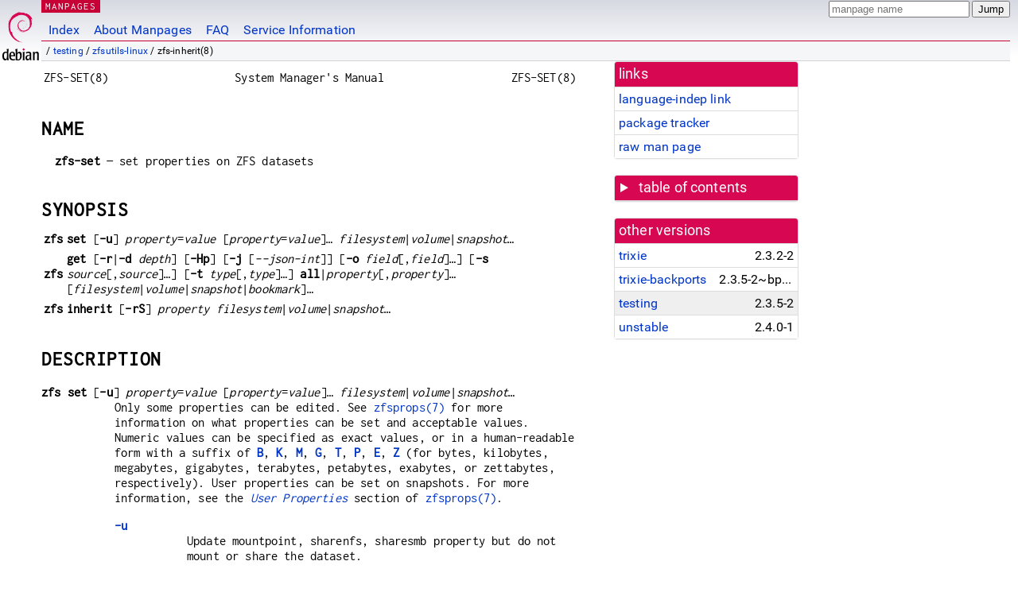

--- FILE ---
content_type: text/html; charset=utf-8
request_url: https://manpages.debian.org/testing/zfsutils-linux/zfs-inherit.8.en.html
body_size: 8024
content:
<!DOCTYPE html>
<html lang="en">
<head>
<meta charset="UTF-8">
<meta name="viewport" content="width=device-width, initial-scale=1.0">
<title>zfs-inherit(8) — zfsutils-linux — Debian testing — Debian Manpages</title>
<style type="text/css">
@font-face {
  font-family: 'Inconsolata';
  src: local('Inconsolata'), url(/Inconsolata.woff2) format('woff2'), url(/Inconsolata.woff) format('woff');
  font-display: swap;
}

@font-face {
  font-family: 'Roboto';
  font-style: normal;
  font-weight: 400;
  src: local('Roboto'), local('Roboto Regular'), local('Roboto-Regular'), url(/Roboto-Regular.woff2) format('woff2'), url(/Roboto-Regular.woff) format('woff');
  font-display: swap;
}

body {
	color: #000;
	background-color: white;
	background-image: linear-gradient(to bottom, #d7d9e2, #fff 70px);
	background-position: 0 0;
	background-repeat: repeat-x;
	font-family: sans-serif;
	font-size: 100%;
	line-height: 1.2;
	letter-spacing: 0.15px;
	margin: 0;
	padding: 0;
}

body > div#header {
	padding: 0 10px 0 52px;
}

#logo {
	position: absolute;
	top: 0;
	left: 0;
	border-left: 1px solid transparent;
	border-right: 1px solid transparent;
	border-bottom: 1px solid transparent;
	width: 50px;
	height: 5.07em;
	min-height: 65px;
}

#logo a {
	display: block;
	height: 100%;
}

#logo img {
	margin-top: 5px;
	position: absolute;
	bottom: 0.3em;
	overflow: auto;
	border: 0;
}

p.section {
	margin: 0;
	padding: 0 5px 0 5px;
	font-size: 13px;
	line-height: 16px;
	color: white;
	letter-spacing: 0.08em;
	position: absolute;
	top: 0px;
	left: 52px;
	background-color: #c70036;
}

p.section a {
	color: white;
	text-decoration: none;
}

.hidecss {
	display: none;
}

#searchbox {
	text-align:left;
	line-height: 1;
	margin: 0 10px 0 0.5em;
	padding: 1px 0 1px 0;
	position: absolute;
	top: 0;
	right: 0;
	font-size: .75em;
}

#navbar {
	border-bottom: 1px solid #c70036;
}

#navbar ul {
	margin: 0;
	padding: 0;
	overflow: hidden;
}

#navbar li {
	list-style: none;
	float: left;
}

#navbar a {
	display: block;
	padding: 1.75em .5em .25em .5em;
	color: #0035c7;
	text-decoration: none;
	border-left: 1px solid transparent;
	border-right: 1px solid transparent;
}

#navbar a:hover
, #navbar a:visited:hover {
	background-color: #f5f6f7;
	border-left: 1px solid  #d2d3d7;
	border-right: 1px solid #d2d3d7;
	text-decoration: underline;
}

a:link {
	color: #0035c7;
}

a:visited {
	color: #54638c;
}

#breadcrumbs {
	line-height: 2;
	min-height: 20px;
	margin: 0;
	padding: 0;
	font-size: 0.75em;
	background-color: #f5f6f7;
	border-bottom: 1px solid #d2d3d7;
}

#breadcrumbs:before {
	margin-left: 0.5em;
	margin-right: 0.5em;
}

#content {
    margin: 0 10px 0 52px;
    display: flex;
    flex-direction: row;
    word-wrap: break-word;
}

.paneljump {
    background-color: #d70751;
    padding: 0.5em;
    border-radius: 3px;
    margin-right: .5em;
    display: none;
}

.paneljump a,
.paneljump a:visited,
.paneljump a:hover,
.paneljump a:focus {
    color: white;
}

@media all and (max-width: 800px) {
    #content {
	flex-direction: column;
	margin: 0.5em;
    }
    .paneljump {
	display: block;
    }
}

.panels {
    display: block;
    order: 2;
}

.maincontent {
    width: 100%;
    max-width: 80ch;
    order: 1;
}

.mandoc {
    font-family: monospace;
    font-size: 1.04rem;
}

.mandoc pre {
    white-space: pre-wrap;
}

body > div#footer {
	border: 1px solid #dfdfe0;
	border-left: 0;
	border-right: 0;
	background-color: #f5f6f7;
	padding: 1em;
	margin: 1em 10px 0 52px;
	font-size: 0.75em;
	line-height: 1.5em;
}

hr {
	border-top: 1px solid #d2d3d7;
	border-bottom: 1px solid white;
	border-left: 0;
	border-right: 0;
	margin: 1.4375em 0 1.5em 0;
	height: 0;
	background-color: #bbb;
}

#content p {
    padding-left: 1em;
}

 

a, a:hover, a:focus, a:visited {
    color: #0530D7;
    text-decoration: none;
}

 
.panel {
  padding: 15px;
  margin-bottom: 20px;
  background-color: #ffffff;
  border: 1px solid #dddddd;
  border-radius: 4px;
  -webkit-box-shadow: 0 1px 1px rgba(0, 0, 0, 0.05);
          box-shadow: 0 1px 1px rgba(0, 0, 0, 0.05);
}

.panel-heading, .panel details {
  margin: -15px -15px 0px;
  background-color: #d70751;
  border-bottom: 1px solid #dddddd;
  border-top-right-radius: 3px;
  border-top-left-radius: 3px;
}

.panel-heading, .panel summary {
  padding: 5px 5px;
  font-size: 17.5px;
  font-weight: 500;
  color: #ffffff;
  outline-style: none;
}

.panel summary {
    padding-left: 7px;
}

summary, details {
    display: block;
}

.panel details ul {
  margin: 0;
}

.panel-footer {
  padding: 5px 5px;
  margin: 15px -15px -15px;
  background-color: #f5f5f5;
  border-top: 1px solid #dddddd;
  border-bottom-right-radius: 3px;
  border-bottom-left-radius: 3px;
}
.panel-info {
  border-color: #bce8f1;
}

.panel-info .panel-heading {
  color: #3a87ad;
  background-color: #d9edf7;
  border-color: #bce8f1;
}


.list-group {
  padding-left: 0;
  margin-bottom: 20px;
  background-color: #ffffff;
}

.list-group-item {
  position: relative;
  display: block;
  padding: 5px 5px 5px 5px;
  margin-bottom: -1px;
  border: 1px solid #dddddd;
}

.list-group-item > .list-item-key {
  min-width: 27%;
  display: inline-block;
}
.list-group-item > .list-item-key.versions-repository {
  min-width: 40%;
}
.list-group-item > .list-item-key.versioned-links-version {
  min-width: 40%
}


.versioned-links-icon {
  margin-right: 2px;
}
.versioned-links-icon a {
  color: black;
}
.versioned-links-icon a:hover {
  color: blue;
}
.versioned-links-icon-inactive {
  opacity: 0.5;
}

.list-group-item:first-child {
  border-top-right-radius: 4px;
  border-top-left-radius: 4px;
}

.list-group-item:last-child {
  margin-bottom: 0;
  border-bottom-right-radius: 4px;
  border-bottom-left-radius: 4px;
}

.list-group-item-heading {
  margin-top: 0;
  margin-bottom: 5px;
}

.list-group-item-text {
  margin-bottom: 0;
  line-height: 1.3;
}

.list-group-item:hover {
  background-color: #f5f5f5;
}

.list-group-item.active a {
  z-index: 2;
}

.list-group-item.active {
  background-color: #efefef;
}

.list-group-flush {
  margin: 15px -15px -15px;
}
.panel .list-group-flush {
  margin-top: -1px;
}

.list-group-flush .list-group-item {
  border-width: 1px 0;
}

.list-group-flush .list-group-item:first-child {
  border-top-right-radius: 0;
  border-top-left-radius: 0;
}

.list-group-flush .list-group-item:last-child {
  border-bottom: 0;
}

 

.panel {
float: right;
clear: right;
min-width: 200px;
}

.toc {
     
    width: 200px;
}

.toc li {
    font-size: 98%;
    letter-spacing: 0.02em;
    display: flex;
}

.otherversions {
     
    width: 200px;
}

.otherversions li,
.otherlangs li {
    display: flex;
}

.otherversions a,
.otherlangs a {
    flex-shrink: 0;
}

.pkgversion,
.pkgname,
.toc a {
    text-overflow: ellipsis;
    overflow: hidden;
    white-space: nowrap;
}

.pkgversion,
.pkgname {
    margin-left: auto;
    padding-left: 1em;
}

 

.mandoc {
     
    overflow: hidden;
    margin-top: .5em;
    margin-right: 45px;
}
table.head, table.foot {
    width: 100%;
}
.head-vol {
    text-align: center;
}
.head-rtitle {
    text-align: right;
}

 
.spacer, .Pp {
    min-height: 1em;
}

pre {
    margin-left: 2em;
}

.anchor {
    margin-left: .25em;
    visibility: hidden;
}

h1:hover .anchor,
h2:hover .anchor,
h3:hover .anchor,
h4:hover .anchor,
h5:hover .anchor,
h6:hover .anchor {
    visibility: visible;
}

h1, h2, h3, h4, h5, h6 {
    letter-spacing: .07em;
    margin-top: 1.5em;
    margin-bottom: .35em;
}

h1 {
    font-size: 150%;
}

h2 {
    font-size: 125%;
}

@media print {
    #header, #footer, .panel, .anchor, .paneljump {
	display: none;
    }
    #content {
	margin: 0;
    }
    .mandoc {
	margin: 0;
    }
}

 
 

.Bd { }
.Bd-indent {	margin-left: 3.8em; }

.Bl-bullet {	list-style-type: disc;
		padding-left: 1em; }
.Bl-bullet > li { }
.Bl-dash {	list-style-type: none;
		padding-left: 0em; }
.Bl-dash > li:before {
		content: "\2014  "; }
.Bl-item {	list-style-type: none;
		padding-left: 0em; }
.Bl-item > li { }
.Bl-compact > li {
		margin-top: 0em; }

.Bl-enum {	padding-left: 2em; }
.Bl-enum > li { }
.Bl-compact > li {
		margin-top: 0em; }

.Bl-diag { }
.Bl-diag > dt {
		font-style: normal;
		font-weight: bold; }
.Bl-diag > dd {
		margin-left: 0em; }
.Bl-hang { }
.Bl-hang > dt { }
.Bl-hang > dd {
		margin-left: 5.5em; }
.Bl-inset { }
.Bl-inset > dt { }
.Bl-inset > dd {
		margin-left: 0em; }
.Bl-ohang { }
.Bl-ohang > dt { }
.Bl-ohang > dd {
		margin-left: 0em; }
.Bl-tag {	margin-left: 5.5em; }
.Bl-tag > dt {
		float: left;
		margin-top: 0em;
		margin-left: -5.5em;
		padding-right: 1.2em;
		vertical-align: top; }
.Bl-tag > dd {
		clear: both;
		width: 100%;
		margin-top: 0em;
		margin-left: 0em;
		vertical-align: top;
		overflow: auto; }
.Bl-compact > dt {
		margin-top: 0em; }

.Bl-column { }
.Bl-column > tbody > tr { }
.Bl-column > tbody > tr > td {
		margin-top: 1em; }
.Bl-compact > tbody > tr > td {
		margin-top: 0em; }

.Rs {		font-style: normal;
		font-weight: normal; }
.RsA { }
.RsB {		font-style: italic;
		font-weight: normal; }
.RsC { }
.RsD { }
.RsI {		font-style: italic;
		font-weight: normal; }
.RsJ {		font-style: italic;
		font-weight: normal; }
.RsN { }
.RsO { }
.RsP { }
.RsQ { }
.RsR { }
.RsT {		text-decoration: underline; }
.RsU { }
.RsV { }

.eqn { }
.tbl { }

.HP {		margin-left: 3.8em;
		text-indent: -3.8em; }

 

table.Nm { }
code.Nm {	font-style: normal;
		font-weight: bold;
		font-family: inherit; }
.Fl {		font-style: normal;
		font-weight: bold;
		font-family: inherit; }
.Cm {		font-style: normal;
		font-weight: bold;
		font-family: inherit; }
.Ar {		font-style: italic;
		font-weight: normal; }
.Op {		display: inline; }
.Ic {		font-style: normal;
		font-weight: bold;
		font-family: inherit; }
.Ev {		font-style: normal;
		font-weight: normal;
		font-family: monospace; }
.Pa {		font-style: italic;
		font-weight: normal; }

 

.Lb { }
code.In {	font-style: normal;
		font-weight: bold;
		font-family: inherit; }
a.In { }
.Fd {		font-style: normal;
		font-weight: bold;
		font-family: inherit; }
.Ft {		font-style: italic;
		font-weight: normal; }
.Fn {		font-style: normal;
		font-weight: bold;
		font-family: inherit; }
.Fa {		font-style: italic;
		font-weight: normal; }
.Vt {		font-style: italic;
		font-weight: normal; }
.Va {		font-style: italic;
		font-weight: normal; }
.Dv {		font-style: normal;
		font-weight: normal;
		font-family: monospace; }
.Er {		font-style: normal;
		font-weight: normal;
		font-family: monospace; }

 

.An { }
.Lk { }
.Mt { }
.Cd {		font-style: normal;
		font-weight: bold;
		font-family: inherit; }
.Ad {		font-style: italic;
		font-weight: normal; }
.Ms {		font-style: normal;
		font-weight: bold; }
.St { }
.Ux { }

 

.Bf {		display: inline; }
.No {		font-style: normal;
		font-weight: normal; }
.Em {		font-style: italic;
		font-weight: normal; }
.Sy {		font-style: normal;
		font-weight: bold; }
.Li {		font-style: normal;
		font-weight: normal;
		font-family: monospace; }
body {
  font-family: 'Roboto', sans-serif;
}

.mandoc, .mandoc pre, .mandoc code, p.section {
  font-family: 'Inconsolata', monospace;
}

</style>
<link rel="search" title="Debian manpages" type="application/opensearchdescription+xml" href="/opensearch.xml">
</head>
<body>
<div id="header">
   <div id="upperheader">
   <div id="logo">
  <a href="https://www.debian.org/" title="Debian Home"><img src="/openlogo-50.svg" alt="Debian" width="50" height="61"></a>
  </div>
  <p class="section"><a href="/">MANPAGES</a></p>
  <div id="searchbox">
    <form action="https://dyn.manpages.debian.org/jump" method="get">
      <input type="hidden" name="suite" value="testing">
      <input type="hidden" name="binarypkg" value="zfsutils-linux">
      <input type="hidden" name="section" value="8">
      <input type="hidden" name="language" value="en">
      <input type="text" name="q" placeholder="manpage name" required>
      <input type="submit" value="Jump">
    </form>
  </div>
 </div>
<div id="navbar">
<p class="hidecss"><a href="#content">Skip Quicknav</a></p>
<ul>
   <li><a href="/">Index</a></li>
   <li><a href="/about.html">About Manpages</a></li>
   <li><a href="/faq.html">FAQ</a></li>
   <li><a href="https://wiki.debian.org/manpages.debian.org">Service Information</a></li>
</ul>
</div>
   <p id="breadcrumbs">&nbsp;
     
     &#x2F; <a href="/contents-testing.html">testing</a>
     
     
     
     &#x2F; <a href="/testing/zfsutils-linux/index.html">zfsutils-linux</a>
     
     
     
     &#x2F; zfs-inherit(8)
     
     </p>
</div>
<div id="content">


<div class="panels" id="panels">
<div class="panel" role="complementary">
<div class="panel-heading" role="heading">
links
</div>
<div class="panel-body">
<ul class="list-group list-group-flush">
<li class="list-group-item">
<a href="/testing/zfsutils-linux/zfs-inherit.8">language-indep link</a>
</li>
<li class="list-group-item">
<a href="https://tracker.debian.org/pkg/zfsutils-linux">package tracker</a>
</li>
<li class="list-group-item">
<a href="/testing/zfsutils-linux/zfs-inherit.8.en.gz">raw man page</a>
</li>
</ul>
</div>
</div>

<div class="panel toc" role="complementary" style="padding-bottom: 0">
<details>
<summary>
table of contents
</summary>
<div class="panel-body">
<ul class="list-group list-group-flush">

<li class="list-group-item">
  <a class="toclink" href="#NAME" title="NAME">NAME</a>
</li>

<li class="list-group-item">
  <a class="toclink" href="#SYNOPSIS" title="SYNOPSIS">SYNOPSIS</a>
</li>

<li class="list-group-item">
  <a class="toclink" href="#DESCRIPTION" title="DESCRIPTION">DESCRIPTION</a>
</li>

<li class="list-group-item">
  <a class="toclink" href="#EXAMPLES" title="EXAMPLES">EXAMPLES</a>
</li>

<li class="list-group-item">
  <a class="toclink" href="#SEE_ALSO" title="SEE ALSO">SEE ALSO</a>
</li>

</ul>
</div>
</details>
</div>

<div class="panel otherversions" role="complementary">
<div class="panel-heading" role="heading">
other versions
</div>
<div class="panel-body">
<ul class="list-group list-group-flush">

<li class="list-group-item">
<a href="/trixie/zfsutils-linux/zfs-inherit.8.en.html">trixie</a> <span class="pkgversion" title="2.3.2-2">2.3.2-2</span>
</li>

<li class="list-group-item">
<a href="/trixie-backports/zfsutils-linux/zfs-inherit.8.en.html">trixie-backports</a> <span class="pkgversion" title="2.3.5-2~bpo13&#43;1">2.3.5-2~bpo13&#43;1</span>
</li>

<li class="list-group-item active">
<a href="/testing/zfsutils-linux/zfs-inherit.8.en.html">testing</a> <span class="pkgversion" title="2.3.5-2">2.3.5-2</span>
</li>

<li class="list-group-item">
<a href="/unstable/zfsutils-linux/zfs-inherit.8.en.html">unstable</a> <span class="pkgversion" title="2.4.0-1">2.4.0-1</span>
</li>

</ul>
</div>
</div>






</div>

<div class="maincontent">
<p class="paneljump"><a href="#panels">Scroll to navigation</a></p>
<div class="mandoc">
<table class="head">
  <tbody><tr>
    <td class="head-ltitle">ZFS-SET(8)</td>
    <td class="head-vol">System Manager&#39;s Manual</td>
    <td class="head-rtitle">ZFS-SET(8)</td>
  </tr>
</tbody></table>
<div class="manual-text">
<section class="Sh">
<h1 class="Sh" id="NAME">NAME<a class="anchor" href="#NAME">¶</a></h1>
<p class="Pp"><code class="Nm">zfs-set</code> — <span class="Nd">set
    properties on ZFS datasets</span></p>
</section>
<section class="Sh">
<h1 class="Sh" id="SYNOPSIS">SYNOPSIS<a class="anchor" href="#SYNOPSIS">¶</a></h1>
<table class="Nm">
  <tbody><tr>
    <td><code class="Nm">zfs</code></td>
    <td><code class="Cm">set</code> [<code class="Fl">-u</code>]
      <var class="Ar">property</var>=<var class="Ar">value</var>
      [<var class="Ar">property</var>=<var class="Ar">value</var>]…
      <var class="Ar">filesystem</var>|<var class="Ar">volume</var>|<var class="Ar">snapshot</var>…</td>
  </tr>
</tbody></table>
<table class="Nm">
  <tbody><tr>
    <td><code class="Nm">zfs</code></td>
    <td><code class="Cm">get</code>
      [<code class="Fl">-r</code>|<code class="Fl">-d</code>
      <var class="Ar">depth</var>] [<code class="Fl">-Hp</code>]
      [<code class="Fl">-j</code> [<var class="Ar">--json-int</var>]]
      [<code class="Fl">-o</code>
      <var class="Ar">field</var>[,<var class="Ar">field</var>]…]
      [<code class="Fl">-s</code>
      <var class="Ar">source</var>[,<var class="Ar">source</var>]…]
      [<code class="Fl">-t</code>
      <var class="Ar">type</var>[,<var class="Ar">type</var>]…]
      <code class="Cm">all</code>|<var class="Ar">property</var>[,<var class="Ar">property</var>]…
      [<var class="Ar">filesystem</var>|<var class="Ar">volume</var>|<var class="Ar">snapshot</var>|<var class="Ar">bookmark</var>]…</td>
  </tr>
</tbody></table>
<table class="Nm">
  <tbody><tr>
    <td><code class="Nm">zfs</code></td>
    <td><code class="Cm">inherit</code> [<code class="Fl">-rS</code>]
      <var class="Ar">property</var>
      <var class="Ar">filesystem</var>|<var class="Ar">volume</var>|<var class="Ar">snapshot</var>…</td>
  </tr>
</tbody></table>
</section>
<section class="Sh">
<h1 class="Sh" id="DESCRIPTION">DESCRIPTION<a class="anchor" href="#DESCRIPTION">¶</a></h1>
<dl class="Bl-tag">
  <dt id="B"><code class="Nm">zfs</code> <code class="Cm">set</code>
    [<code class="Fl">-u</code>]
    <var class="Ar">property</var>=<var class="Ar">value</var>
    [<var class="Ar">property</var>=<var class="Ar">value</var>]…
    <var class="Ar">filesystem</var>|<var class="Ar">volume</var>|<var class="Ar">snapshot</var>…</dt>
  <dd>Only some properties can be edited. See <a class="Xr"><a href="/testing/zfsutils-linux/zfsprops.7.en.html">zfsprops(7)</a></a> for
      more information on what properties can be set and acceptable values.
      Numeric values can be specified as exact values, or in a human-readable
      form with a suffix of
      <a class="permalink" href="#B"><b class="Sy">B</b></a>,
      <a class="permalink" href="#K"><b class="Sy" id="K">K</b></a>,
      <a class="permalink" href="#M"><b class="Sy" id="M">M</b></a>,
      <a class="permalink" href="#G"><b class="Sy" id="G">G</b></a>,
      <a class="permalink" href="#T"><b class="Sy" id="T">T</b></a>,
      <a class="permalink" href="#P"><b class="Sy" id="P">P</b></a>,
      <a class="permalink" href="#E"><b class="Sy" id="E">E</b></a>,
      <a class="permalink" href="#Z"><b class="Sy" id="Z">Z</b></a> (for bytes,
      kilobytes, megabytes, gigabytes, terabytes, petabytes, exabytes, or
      zettabytes, respectively). User properties can be set on snapshots. For
      more information, see the
      <a class="permalink" href="#User"><i class="Em" id="User">User
      Properties</i></a> section of <a class="Xr"><a href="/testing/zfsutils-linux/zfsprops.7.en.html">zfsprops(7)</a></a>.
    <dl class="Bl-tag">
      <dt id="u"><a class="permalink" href="#u"><code class="Fl">-u</code></a></dt>
      <dd>Update mountpoint, sharenfs, sharesmb property but do not mount or
          share the dataset.</dd>
    </dl>
  </dd>
  <dt><code class="Nm">zfs</code> <code class="Cm">get</code>
    [<code class="Fl">-r</code>|<code class="Fl">-d</code>
    <var class="Ar">depth</var>] [<code class="Fl">-Hp</code>]
    [<code class="Fl">-j</code> [<var class="Ar">--json-int</var>]]
    [<code class="Fl">-o</code>
    <var class="Ar">field</var>[,<var class="Ar">field</var>]…]
    [<code class="Fl">-s</code>
    <var class="Ar">source</var>[,<var class="Ar">source</var>]…]
    [<code class="Fl">-t</code>
    <var class="Ar">type</var>[,<var class="Ar">type</var>]…]
    <code class="Cm">all</code>|<var class="Ar">property</var>[,<var class="Ar">property</var>]…
    [<var class="Ar">filesystem</var>|<var class="Ar">volume</var>|<var class="Ar">snapshot</var>|<var class="Ar">bookmark</var>]…</dt>
  <dd>Displays properties for the given datasets. If no datasets are specified,
      then the command displays properties for all datasets on the system. For
      each property, the following columns are displayed:
    <div class="Bd-indent">
    <dl class="Bl-tag Bl-compact">
      <dt id="name"><a class="permalink" href="#name"><b class="Sy">name</b></a></dt>
      <dd>Dataset name</dd>
      <dt id="property"><a class="permalink" href="#property"><b class="Sy">property</b></a></dt>
      <dd>Property name</dd>
      <dt id="value"><a class="permalink" href="#value"><b class="Sy">value</b></a></dt>
      <dd>Property value</dd>
      <dt id="source"><a class="permalink" href="#source"><b class="Sy">source</b></a></dt>
      <dd>Property source <b class="Sy">local</b>, <b class="Sy">default</b>,
          <b class="Sy">inherited</b>, <b class="Sy">temporary</b>,
          <b class="Sy">received</b>, <span class="No">or</span>
          <b class="Sy">-</b> (none).</dd>
    </dl>
    </div>
    <p class="Pp">All columns are displayed by default, though this can be
        controlled by using the <code class="Fl">-o</code> option. This command
        takes a comma-separated list of properties as described in the
        <a class="Sx" href="#Native_Properties">Native Properties</a> and
        <a class="Sx" href="#User_Properties">User Properties</a> sections of
        <a class="Xr"><a href="/testing/zfsutils-linux/zfsprops.7.en.html">zfsprops(7)</a></a>.</p>
    <p class="Pp">The value <b class="Sy">all</b> can be used to display all
        properties that apply to the given dataset&#39;s type
        (<b class="Sy">filesystem</b>, <b class="Sy">volume</b>,
        <b class="Sy">snapshot</b>, <span class="No">or</span>
        <b class="Sy">bookmark</b>).</p>
    <dl class="Bl-tag">
      <dt id="j"><a class="permalink" href="#j"><code class="Fl">-j</code></a>,
        <code class="Fl">--json</code> [<var class="Ar">--json-int</var>]</dt>
      <dd>Display the output in JSON format. Specify
          <a class="permalink" href="#-json-int"><b class="Sy" id="-json-int">--json-int</b></a>
          to display numbers in integer format instead of strings for JSON
          output.</dd>
      <dt id="H"><a class="permalink" href="#H"><code class="Fl">-H</code></a></dt>
      <dd>Display output in a form more easily parsed by scripts. Any headers
          are omitted, and fields are explicitly separated by a single tab
          instead of an arbitrary amount of space.</dd>
      <dt id="d"><a class="permalink" href="#d"><code class="Fl">-d</code></a>
        <var class="Ar">depth</var></dt>
      <dd>Recursively display any children of the dataset, limiting the
          recursion to <var class="Ar">depth</var>. A depth of
          <a class="permalink" href="#1"><b class="Sy" id="1">1</b></a> will
          display only the dataset and its direct children.</dd>
      <dt id="o"><a class="permalink" href="#o"><code class="Fl">-o</code></a>
        <var class="Ar">field</var></dt>
      <dd>A comma-separated list of columns to display, defaults to
          <b class="Sy">name</b>,<b class="Sy">property</b>,<b class="Sy">value</b>,<b class="Sy">source</b>.</dd>
      <dt id="p"><a class="permalink" href="#p"><code class="Fl">-p</code></a></dt>
      <dd>Display numbers in parsable (exact) values.</dd>
      <dt id="r"><a class="permalink" href="#r"><code class="Fl">-r</code></a></dt>
      <dd>Recursively display properties for any children.</dd>
      <dt id="s"><a class="permalink" href="#s"><code class="Fl">-s</code></a>
        <var class="Ar">source</var></dt>
      <dd>A comma-separated list of sources to display. Those properties coming
          from a source other than those in this list are ignored. Each source
          must be one of the following: <b class="Sy">local</b>,
          <b class="Sy">default</b>, <b class="Sy">inherited</b>,
          <b class="Sy">temporary</b>, <b class="Sy">received</b>,
          <span class="No">or</span>
          <a class="permalink" href="#none"><b class="Sy" id="none">none</b></a>.
          The default value is all sources.</dd>
      <dt id="t"><a class="permalink" href="#t"><code class="Fl">-t</code></a>
        <var class="Ar">type</var></dt>
      <dd>A comma-separated list of types to display, where
          <var class="Ar">type</var> is one of <b class="Sy">filesystem</b>,
          <b class="Sy">snapshot</b>, <b class="Sy">volume</b>,
          <b class="Sy">bookmark</b>, <span class="No">or</span>
          <b class="Sy">all</b>.
          <a class="permalink" href="#fs"><b class="Sy" id="fs">fs</b></a>,
          <a class="permalink" href="#snap"><b class="Sy" id="snap">snap</b></a>,
          or <a class="permalink" href="#vol"><b class="Sy" id="vol">vol</b></a>
          can be used as aliases for <b class="Sy">filesystem</b>,
          <b class="Sy">snapshot</b>, or <b class="Sy">volume</b>.</dd>
    </dl>
  </dd>
  <dt><code class="Nm">zfs</code> <code class="Cm">inherit</code>
    [<code class="Fl">-rS</code>] <var class="Ar">property</var>
    <var class="Ar">filesystem</var>|<var class="Ar">volume</var>|<var class="Ar">snapshot</var>…</dt>
  <dd>Clears the specified property, causing it to be inherited from an
      ancestor, restored to default if no ancestor has the property set, or with
      the <code class="Fl">-S</code> option reverted to the received value if
      one exists. See <a class="Xr"><a href="/testing/zfsutils-linux/zfsprops.7.en.html">zfsprops(7)</a></a> for a listing of default
      values, and details on which properties can be inherited.
    <dl class="Bl-tag">
      <dt id="r~2"><a class="permalink" href="#r~2"><code class="Fl">-r</code></a></dt>
      <dd>Recursively inherit the given property for all children.</dd>
      <dt id="S"><a class="permalink" href="#S"><code class="Fl">-S</code></a></dt>
      <dd>Revert the property to the received value, if one exists; otherwise,
          for non-inheritable properties, to the default; otherwise, operate as
          if the <code class="Fl">-S</code> option was not specified.</dd>
    </dl>
  </dd>
</dl>
</section>
<section class="Sh">
<h1 class="Sh" id="EXAMPLES">EXAMPLES<a class="anchor" href="#EXAMPLES">¶</a></h1>
<section class="Ss">
<h2 class="Ss" id="Example_1:_Creating_a_ZFS_File_System_Hierarchy">Example 1: Creating a ZFS File System Hierarchy<a class="anchor" href="#Example_1:_Creating_a_ZFS_File_System_Hierarchy">¶</a></h2>
<p class="Pp">The following commands create a file system named
    <var class="Ar">pool/home</var> and a file system named
    <var class="Ar">pool/home/bob</var>. The mount point
    <span class="Pa">/export/home</span> is set for the parent file system, and
    is automatically inherited by the child file system.</p>
<div class="Bd Bd-indent"><code class="Li"># <code class="Nm">zfs</code>
  <code class="Cm">create</code> <var class="Ar">pool/home</var></code></div>
<div class="Bd Bd-indent"><code class="Li"># <code class="Nm">zfs</code>
  <code class="Cm">set</code>
  <b class="Sy">mountpoint</b>=<var class="Ar">/export/home
  pool/home</var></code></div>
<div class="Bd Bd-indent"><code class="Li"># <code class="Nm">zfs</code>
  <code class="Cm">create</code>
  <var class="Ar">pool/home/bob</var></code></div>
</section>
<section class="Ss">
<h2 class="Ss" id="Example_2:_Disabling_and_Enabling_File_System_Compression">Example 2: Disabling and Enabling File System Compression<a class="anchor" href="#Example_2:_Disabling_and_Enabling_File_System_Compression">¶</a></h2>
<p class="Pp">The following command disables the <b class="Sy">compression</b>
    property for all file systems under <var class="Ar">pool/home</var>. The
    next command explicitly enables <b class="Sy">compression</b> for
    <var class="Ar">pool/home/anne</var>.</p>
<div class="Bd Bd-indent"><code class="Li"># <code class="Nm">zfs</code>
  <code class="Cm">set</code>
  <b class="Sy">compression</b>=<a class="permalink" href="#off"><b class="Sy" id="off">off</b></a>
  <var class="Ar">pool/home</var></code></div>
<div class="Bd Bd-indent"><code class="Li"># <code class="Nm">zfs</code>
  <code class="Cm">set</code>
  <b class="Sy">compression</b>=<a class="permalink" href="#on"><b class="Sy" id="on">on</b></a>
  <var class="Ar">pool/home/anne</var></code></div>
</section>
<section class="Ss">
<h2 class="Ss" id="Example_3:_Setting_a_Quota_on_a_ZFS_File_System">Example 3: Setting a Quota on a ZFS File System<a class="anchor" href="#Example_3:_Setting_a_Quota_on_a_ZFS_File_System">¶</a></h2>
<p class="Pp">The following command sets a quota of 50 Gbytes for
    <var class="Ar">pool/home/bob</var>:</p>
<div class="Bd Bd-indent"><code class="Li"># <code class="Nm">zfs</code>
  <code class="Cm">set</code>
  <a class="permalink" href="#quota"><b class="Sy" id="quota">quota</b></a>=<var class="Ar">50G
  pool/home/bob</var></code></div>
</section>
<section class="Ss">
<h2 class="Ss" id="Example_4:_Listing_ZFS_Properties">Example 4: Listing ZFS Properties<a class="anchor" href="#Example_4:_Listing_ZFS_Properties">¶</a></h2>
<p class="Pp">The following command lists all properties for
    <var class="Ar">pool/home/bob</var>:</p>
<div class="Bd Bd-indent Li">
<pre><span class="No">#</span> <code class="Nm">zfs</code> <code class="Cm">get</code> <b class="Sy">all</b> <var class="Ar">pool/home/bob</var>
NAME           PROPERTY              VALUE                  SOURCE
pool/home/bob  type                  filesystem             -
pool/home/bob  creation              Tue Jul 21 15:53 2009  -
pool/home/bob  used                  21K                    -
pool/home/bob  available             20.0G                  -
pool/home/bob  referenced            21K                    -
pool/home/bob  compressratio         1.00x                  -
pool/home/bob  mounted               yes                    -
pool/home/bob  quota                 20G                    local
pool/home/bob  reservation           none                   default
pool/home/bob  recordsize            128K                   default
pool/home/bob  mountpoint            /pool/home/bob         default
pool/home/bob  sharenfs              off                    default
pool/home/bob  checksum              on                     default
pool/home/bob  compression           on                     local
pool/home/bob  atime                 on                     default
pool/home/bob  devices               on                     default
pool/home/bob  exec                  on                     default
pool/home/bob  setuid                on                     default
pool/home/bob  readonly              off                    default
pool/home/bob  zoned                 off                    default
pool/home/bob  snapdir               hidden                 default
pool/home/bob  acltype               off                    default
pool/home/bob  aclmode               discard                default
pool/home/bob  aclinherit            restricted             default
pool/home/bob  canmount              on                     default
pool/home/bob  xattr                 on                     default
pool/home/bob  copies                1                      default
pool/home/bob  version               4                      -
pool/home/bob  utf8only              off                    -
pool/home/bob  normalization         none                   -
pool/home/bob  casesensitivity       sensitive              -
pool/home/bob  vscan                 off                    default
pool/home/bob  nbmand                off                    default
pool/home/bob  sharesmb              off                    default
pool/home/bob  refquota              none                   default
pool/home/bob  refreservation        none                   default
pool/home/bob  primarycache          all                    default
pool/home/bob  secondarycache        all                    default
pool/home/bob  usedbysnapshots       0                      -
pool/home/bob  usedbydataset         21K                    -
pool/home/bob  usedbychildren        0                      -
pool/home/bob  usedbyrefreservation  0                      -</pre>
</div>
<p class="Pp">The following command gets a single property value:</p>
<div class="Bd Bd-indent Li">
<pre><span class="No">#</span> <code class="Nm">zfs</code> <code class="Cm">get</code> <code class="Fl">-H</code> <code class="Fl">-o</code> <b class="Sy">value compression</b> <var class="Ar">pool/home/bob</var>
on</pre>
</div>
<p class="Pp">The following command gets a single property value recursively in
    JSON format:</p>
<div class="Bd Bd-indent Li">
<pre><span class="No">#</span> <code class="Nm">zfs</code> <code class="Cm">get</code> <code class="Fl">-j</code> <code class="Fl">-r</code> <b class="Sy">mountpoint</b> <var class="Ar">pool/home</var> | <code class="Nm">jq</code>
{
  &#34;output_version&#34;: {
    &#34;command&#34;: &#34;zfs get&#34;,
    &#34;vers_major&#34;: 0,
    &#34;vers_minor&#34;: 1
  },
  &#34;datasets&#34;: {
    &#34;pool/home&#34;: {
      &#34;name&#34;: &#34;pool/home&#34;,
      &#34;type&#34;: &#34;FILESYSTEM&#34;,
      &#34;pool&#34;: &#34;pool&#34;,
      &#34;createtxg&#34;: &#34;10&#34;,
      &#34;properties&#34;: {
        &#34;mountpoint&#34;: {
          &#34;value&#34;: &#34;/pool/home&#34;,
          &#34;source&#34;: {
            &#34;type&#34;: &#34;DEFAULT&#34;,
            &#34;data&#34;: &#34;-&#34;
          }
        }
      }
    },
    &#34;pool/home/bob&#34;: {
      &#34;name&#34;: &#34;pool/home/bob&#34;,
      &#34;type&#34;: &#34;FILESYSTEM&#34;,
      &#34;pool&#34;: &#34;pool&#34;,
      &#34;createtxg&#34;: &#34;1176&#34;,
      &#34;properties&#34;: {
        &#34;mountpoint&#34;: {
          &#34;value&#34;: &#34;/pool/home/bob&#34;,
          &#34;source&#34;: {
            &#34;type&#34;: &#34;DEFAULT&#34;,
            &#34;data&#34;: &#34;-&#34;
          }
        }
      }
    }
  }
}</pre>
</div>
<p class="Pp">The following command lists all properties with local settings for
    <var class="Ar">pool/home/bob</var>:</p>
<div class="Bd Bd-indent Li">
<pre><span class="No">#</span> <code class="Nm">zfs</code> <code class="Cm">get</code> <code class="Fl">-r</code> <code class="Fl">-s</code> <b class="Sy">local</b> <code class="Fl">-o</code> <b class="Sy">name</b>,<b class="Sy">property</b>,<b class="Sy">value all</b> <var class="Ar">pool/home/bob</var>
NAME           PROPERTY              VALUE
pool/home/bob  quota                 20G
pool/home/bob  compression           on</pre>
</div>
</section>
<section class="Ss">
<h2 class="Ss" id="Example_5:_Inheriting_ZFS_Properties">Example 5: Inheriting ZFS Properties<a class="anchor" href="#Example_5:_Inheriting_ZFS_Properties">¶</a></h2>
<p class="Pp">The following command causes <var class="Ar">pool/home/bob</var>
    <span class="No">and</span> <var class="Ar">pool/home/anne</var> to inherit
    the <b class="Sy">checksum</b> property from their parent.</p>
<div class="Bd Bd-indent"><code class="Li"># <code class="Nm">zfs</code>
  <code class="Cm">inherit</code> <b class="Sy">checksum</b>
  <var class="Ar">pool/home/bob pool/home/anne</var></code></div>
</section>
<section class="Ss">
<h2 class="Ss" id="Example_6:_Setting_User_Properties">Example 6: Setting User Properties<a class="anchor" href="#Example_6:_Setting_User_Properties">¶</a></h2>
<p class="Pp">The following example sets the user-defined
    <var class="Ar">com.example</var>:<var class="Ar">department</var> property
    for a dataset:</p>
<div class="Bd Bd-indent"><code class="Li"># <code class="Nm">zfs</code>
  <code class="Cm">set</code>
  <var class="Ar">com.example</var>:<var class="Ar">department</var>=<var class="Ar">12345
  tank/accounting</var></code></div>
</section>
<section class="Ss">
<h2 class="Ss" id="Example_7:_Setting_sharenfs_Property_Options_on_a_ZFS_File_System">Example 7: Setting sharenfs Property Options on a ZFS File System<a class="anchor" href="#Example_7:_Setting_sharenfs_Property_Options_on_a_ZFS_File_System">¶</a></h2>
<p class="Pp">The following commands show how to set <b class="Sy">sharenfs</b>
    property options to enable read-write access for a set of IP addresses and
    to enable root access for system &#34;neo&#34; on the
    <var class="Ar">tank/home</var> file system:</p>
<div class="Bd Bd-indent"><code class="Li"># <code class="Nm">zfs</code>
  <code class="Cm">set</code>
  <b class="Sy">sharenfs</b>=&#39;<var class="Ar">rw</var>=@123.123.0.0/16:[::1],root=<var class="Ar">neo</var>&#39;
  tank/home</code></div>
<p class="Pp">If you are using DNS for host name resolution, specify the
    fully-qualified hostname.</p>
</section>
</section>
<section class="Sh">
<h1 class="Sh" id="SEE_ALSO">SEE ALSO<a class="anchor" href="#SEE_ALSO">¶</a></h1>
<p class="Pp"><a class="Xr"><a href="/testing/zfsutils-linux/zfsprops.7.en.html">zfsprops(7)</a></a>, <a class="Xr"><a href="/testing/zfsutils-linux/zfs-list.8.en.html">zfs-list(8)</a></a></p>
</section>
</div>
<table class="foot">
  <tbody><tr>
    <td class="foot-date">April 20, 2024</td>
    <td class="foot-os">OpenZFS</td>
  </tr>
</tbody></table>
</div>
</div>
</div>
<div id="footer">

<p><table>
<tr>
<td>
Source file:
</td>
<td>
zfs-inherit.8.en.gz (from <a href="http://snapshot.debian.org/package/zfs-linux/2.3.5-2/">zfsutils-linux 2.3.5-2</a>)
</td>
</tr>

<tr>
<td>
Source last updated:
</td>
<td>
2025-11-24T10:13:04Z
</td>
</tr>

<tr>
<td>
Converted to HTML:
</td>
<td>
2026-01-09T14:58:21Z
</td>
</tr>
</table></p>

<hr>
<div id="fineprint">
<p>debiman HEAD, see <a
href="https://github.com/Debian/debiman/">github.com/Debian/debiman</a>.
Found a problem? See the <a href="/faq.html">FAQ</a>.</p>
</div>
</div>

<script type="application/ld+json">
"{\"@context\":\"http://schema.org\",\"@type\":\"BreadcrumbList\",\"itemListElement\":[{\"@type\":\"ListItem\",\"position\":1,\"item\":{\"@type\":\"Thing\",\"@id\":\"/contents-testing.html\",\"name\":\"testing\"}},{\"@type\":\"ListItem\",\"position\":2,\"item\":{\"@type\":\"Thing\",\"@id\":\"/testing/zfsutils-linux/index.html\",\"name\":\"zfsutils-linux\"}},{\"@type\":\"ListItem\",\"position\":3,\"item\":{\"@type\":\"Thing\",\"@id\":\"\",\"name\":\"zfs-inherit(8)\"}}]}"
</script>
